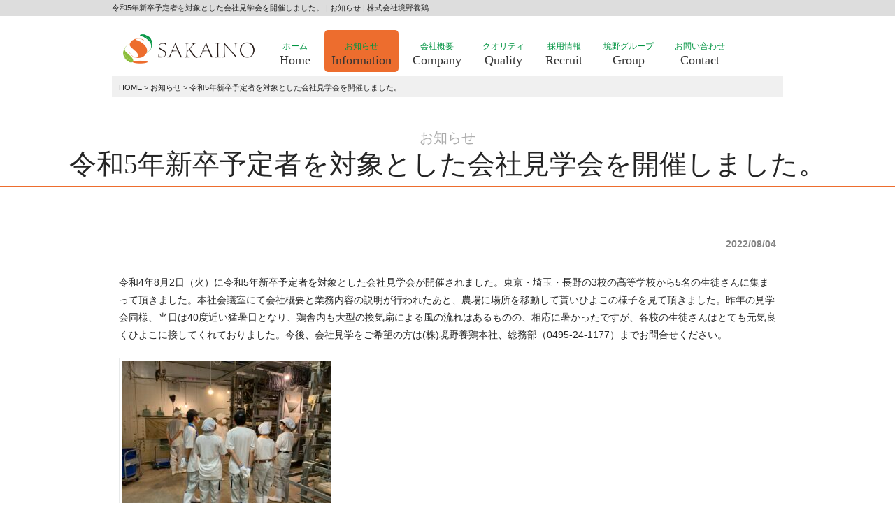

--- FILE ---
content_type: text/html; charset=UTF-8
request_url: http://sakaino.co.jp/info/241/
body_size: 15383
content:
<!DOCTYPE html>
<html lang="ja">
<head>
    
 <!-- Google tag (gtag.js) -->
<script async src="https://www.googletagmanager.com/gtag/js?id=G-T4RTM66VEX"></script>
<script>
  window.dataLayer = window.dataLayer || [];
  function gtag(){dataLayer.push(arguments);}
  gtag('js', new Date());

  gtag('config', 'G-T4RTM66VEX');
</script>   
    
<meta charset="UTF-8">
<meta name="viewport" content="width=device-width,initial-scale=1.0, user-scalable=yes, maximum-scale=1.0, minimum-scale=1.0">
<meta name="description" content="">
<meta name="keywords" content="">
<title>令和5年新卒予定者を対象とした会社見学会を開催しました。 | お知らせ | 株式会社境野養鶏</title>
<!--[if lt IE 9]>
<script src="http://sakaino.co.jp/wp-content/themes/responsive_042/js/html5.js"></script>
<script src="http://sakaino.co.jp/wp-content/themes/responsive_042/js/css3-mediaqueries.js"></script>
<![endif]-->
<link rel="stylesheet" type="text/css" media="all" href="http://sakaino.co.jp/wp-content/themes/responsive_042/css/original.css?=20190723">
<link rel="stylesheet" type="text/css" media="all" href="http://sakaino.co.jp/wp-content/themes/responsive_042/css/animate.css">
<script src="http://ajax.googleapis.com/ajax/libs/jquery/1.8.2/jquery.min.js"></script>
<script src="http://sakaino.co.jp/wp-content/themes/responsive_042/js/wow.js"></script>
<script>
 new WOW().init();
</script>
<link rel='dns-prefetch' href='//s.w.org' />
		<script type="text/javascript">
			window._wpemojiSettings = {"baseUrl":"https:\/\/s.w.org\/images\/core\/emoji\/11\/72x72\/","ext":".png","svgUrl":"https:\/\/s.w.org\/images\/core\/emoji\/11\/svg\/","svgExt":".svg","source":{"concatemoji":"http:\/\/sakaino.co.jp\/wp-includes\/js\/wp-emoji-release.min.js?ver=4.9.26"}};
			!function(e,a,t){var n,r,o,i=a.createElement("canvas"),p=i.getContext&&i.getContext("2d");function s(e,t){var a=String.fromCharCode;p.clearRect(0,0,i.width,i.height),p.fillText(a.apply(this,e),0,0);e=i.toDataURL();return p.clearRect(0,0,i.width,i.height),p.fillText(a.apply(this,t),0,0),e===i.toDataURL()}function c(e){var t=a.createElement("script");t.src=e,t.defer=t.type="text/javascript",a.getElementsByTagName("head")[0].appendChild(t)}for(o=Array("flag","emoji"),t.supports={everything:!0,everythingExceptFlag:!0},r=0;r<o.length;r++)t.supports[o[r]]=function(e){if(!p||!p.fillText)return!1;switch(p.textBaseline="top",p.font="600 32px Arial",e){case"flag":return s([55356,56826,55356,56819],[55356,56826,8203,55356,56819])?!1:!s([55356,57332,56128,56423,56128,56418,56128,56421,56128,56430,56128,56423,56128,56447],[55356,57332,8203,56128,56423,8203,56128,56418,8203,56128,56421,8203,56128,56430,8203,56128,56423,8203,56128,56447]);case"emoji":return!s([55358,56760,9792,65039],[55358,56760,8203,9792,65039])}return!1}(o[r]),t.supports.everything=t.supports.everything&&t.supports[o[r]],"flag"!==o[r]&&(t.supports.everythingExceptFlag=t.supports.everythingExceptFlag&&t.supports[o[r]]);t.supports.everythingExceptFlag=t.supports.everythingExceptFlag&&!t.supports.flag,t.DOMReady=!1,t.readyCallback=function(){t.DOMReady=!0},t.supports.everything||(n=function(){t.readyCallback()},a.addEventListener?(a.addEventListener("DOMContentLoaded",n,!1),e.addEventListener("load",n,!1)):(e.attachEvent("onload",n),a.attachEvent("onreadystatechange",function(){"complete"===a.readyState&&t.readyCallback()})),(n=t.source||{}).concatemoji?c(n.concatemoji):n.wpemoji&&n.twemoji&&(c(n.twemoji),c(n.wpemoji)))}(window,document,window._wpemojiSettings);
		</script>
		<style type="text/css">
img.wp-smiley,
img.emoji {
	display: inline !important;
	border: none !important;
	box-shadow: none !important;
	height: 1em !important;
	width: 1em !important;
	margin: 0 .07em !important;
	vertical-align: -0.1em !important;
	background: none !important;
	padding: 0 !important;
}
</style>
	<style type="text/css">
	.wp-pagenavi{float:left !important; }
	</style>
  <link rel='stylesheet' id='contact-form-7-css'  href='http://sakaino.co.jp/wp-content/plugins/contact-form-7/includes/css/styles.css?ver=5.0.2' type='text/css' media='all' />
<link rel='stylesheet' id='wp-pagenavi-style-css'  href='http://sakaino.co.jp/wp-content/plugins/wp-pagenavi-style/css/css3_black.css?ver=1.0' type='text/css' media='all' />
<script type='text/javascript' src='http://sakaino.co.jp/wp-includes/js/jquery/jquery.js?ver=1.12.4'></script>
<script type='text/javascript' src='http://sakaino.co.jp/wp-includes/js/jquery/jquery-migrate.min.js?ver=1.4.1'></script>
<link rel='https://api.w.org/' href='http://sakaino.co.jp/wp-json/' />
<link rel="EditURI" type="application/rsd+xml" title="RSD" href="http://sakaino.co.jp/xmlrpc.php?rsd" />
<link rel="wlwmanifest" type="application/wlwmanifest+xml" href="http://sakaino.co.jp/wp-includes/wlwmanifest.xml" /> 
<link rel='prev' title='令和4年度新入職員を対象にした育成研修会が実施されました。' href='http://sakaino.co.jp/info/239/' />
<link rel='next' title='令和4年夏、地元高校生によるインターンシップが行われました。' href='http://sakaino.co.jp/info/243/' />
<link rel="canonical" href="http://sakaino.co.jp/info/241/" />
<link rel='shortlink' href='http://sakaino.co.jp/?p=241' />
<link rel="alternate" type="application/json+oembed" href="http://sakaino.co.jp/wp-json/oembed/1.0/embed?url=http%3A%2F%2Fsakaino.co.jp%2Finfo%2F241%2F" />
<link rel="alternate" type="text/xml+oembed" href="http://sakaino.co.jp/wp-json/oembed/1.0/embed?url=http%3A%2F%2Fsakaino.co.jp%2Finfo%2F241%2F&#038;format=xml" />
	<style type="text/css">
	 .wp-pagenavi
	{
		font-size:12px !important;
	}
	</style>
	<script src="http://sakaino.co.jp/wp-content/themes/responsive_042/js/jquery.easing.1.3.js"></script>
<script src="http://sakaino.co.jp/wp-content/themes/responsive_042/js/mouseover.js"></script>
<script src="http://sakaino.co.jp/wp-content/themes/responsive_042/js/script.js"></script>
<script src="http://sakaino.co.jp/wp-content/themes/responsive_042/js/jquery.parallax-1.1.3.js"></script>
<link rel="profile" href="http://gmpg.org/xfn/11">
<link rel="stylesheet" type="text/css" media="all" href="http://sakaino.co.jp/wp-content/themes/responsive_042/style.css">
<link rel="pingback" href="http://sakaino.co.jp/xmlrpc.php">
</head>
<body class="post-template-default single single-post postid-241 single-format-standard">
<header id="header" role="banner">

<div class="bg">
	<div class="inner">
		<h1>令和5年新卒予定者を対象とした会社見学会を開催しました。 | お知らせ | 株式会社境野養鶏</h1>
	</div>
</div>

	<div class="inner">
  	<h2><a href="http://sakaino.co.jp/" title="株式会社境野養鶏" rel="home"><img src="http://sakaino.co.jp/wp-content/uploads/logo.png" alt="株式会社境野養鶏"></a></h2>
	<div class="headerRight">
		<p class="headerPhone button"><span class="headerPhoneTitle">Tel.</span><span class="tel-link">0495-24-1177</span></p>
		<p class="headerAddress">埼玉県本庄市新井955-117</p>
		</div>
	<div id="headerNavi">
		<nav id="mainNav">
			<div>
				<a class="menu" id="menu"><span>MENU</span></a>
				<div class="panel">   
				<ul><li id="menu-item-12" class="menu-item menu-item-type-post_type menu-item-object-page menu-item-home"><a href="http://sakaino.co.jp/"><strong>ホーム</strong><span>Home</span></a></li>
<li id="menu-item-26" class="menu-item menu-item-type-taxonomy menu-item-object-category current-post-ancestor current-menu-parent current-post-parent"><a href="http://sakaino.co.jp/category/info/"><strong>お知らせ</strong><span>Information</span></a></li>
<li id="menu-item-16" class="menu-item menu-item-type-post_type menu-item-object-page"><a href="http://sakaino.co.jp/company/"><strong>会社概要</strong><span>Company</span></a></li>
<li id="menu-item-14" class="menu-item menu-item-type-post_type menu-item-object-page"><a href="http://sakaino.co.jp/quality/"><strong>クオリティ</strong><span>Quality</span></a></li>
<li id="menu-item-18" class="menu-item menu-item-type-post_type menu-item-object-page"><a href="http://sakaino.co.jp/recruit/"><strong>採用情報</strong><span>Recruit</span></a></li>
<li id="menu-item-17" class="menu-item menu-item-type-post_type menu-item-object-page"><a href="http://sakaino.co.jp/group/"><strong>境野グループ</strong><span>Group</span></a></li>
<li id="menu-item-13" class="menu-item menu-item-type-post_type menu-item-object-page"><a href="http://sakaino.co.jp/contact/"><strong>お問い合わせ</strong><span>Contact</span></a></li>
</ul>				</div>
			</div>
		</nav>
	</div>
	</div>
</header>

<div id="breadcrumb" class="clearfix inner"><ul><li><a href="http://sakaino.co.jp/">HOME</a> &gt; </li><li><a href="http://sakaino.co.jp/category/info/">お知らせ</a> &gt; </li><li>令和5年新卒予定者を対象とした会社見学会を開催しました。</li></ul></div><div id="wrapper">

<div id="content">
<section>
		<article id="post-241" class="content">
		<header>  	
		<h2 class="title first"><span>お知らせ</span>令和5年新卒予定者を対象とした会社見学会を開催しました。</h2>   
    	</header>
        <div class="inner">
		<div class="post">
			<p class="dateLabel"><time datetime="2022-08-04">2022/08/04</time></p>
			<p><span style="font-family: arial, helvetica, sans-serif;"> 令和4年8月2日（火）に令和5年新卒予定者を対象とした会社見学会が開催されました。東京・埼玉・長野の3校の高等学校から5名の生徒さんに集まって頂きました。本社会議室にて会社概要と業務内容の説明が行われたあと、農場に場所を移動して貰いひよこの様子を見て頂きました。昨年の見学会同様、当日は40度近い猛暑日となり、鶏舎内も大型の換気扇による風の流れはあるものの、相応に暑かったですが、各校の生徒さんはとても元気良くひよこに接してくれておりました。今後、会社見学をご希望の方は(株)境野養鶏本社、総務部（0495-24-1177）までお問合せください。</span></p>
			<img width="300" height="225" src="http://sakaino.co.jp/wp-content/uploads/IMG_4835-300x225.jpg" class="attachment-medium size-medium wp-post-image" alt="" srcset="http://sakaino.co.jp/wp-content/uploads/IMG_4835-300x225.jpg 300w, http://sakaino.co.jp/wp-content/uploads/IMG_4835-768x576.jpg 768w, http://sakaino.co.jp/wp-content/uploads/IMG_4835-1024x768.jpg 1024w, http://sakaino.co.jp/wp-content/uploads/IMG_4835-133x100.jpg 133w" sizes="(max-width: 300px) 100vw, 300px" />		</div>
		</div>
	</article>
	 

		<div class="inner">
	<div class="pagenav">
		<span class="prev"><a href="http://sakaino.co.jp/info/239/" rel="prev">&laquo; 前</a></span>          
		<span class="next"><a href="http://sakaino.co.jp/info/243/" rel="next">次 &raquo;</a></span>
		<div class="aligncenter"><a href="http://sakaino.co.jp/category/info/">&raquo; 一覧ページ</a></div>

	</div>
	</div>
	
</section>
  
	</div><!-- / content -->

<footer>
<div id="footer">
<div id="banners">
<p class="banner">
<a href="https://www.jpa.or.jp/"
 target="_blank">
<img src="http://sakaino.co.jp/wp-content/uploads/bnr_jpa-1.jpg" alt="一般社団法人 日本養鶏協会" />
</a></p>
<p class="banner">
<a href="https://www.kurikoma-poultry.com/"
 target="_blank">
<img src="http://sakaino.co.jp/wp-content/uploads/bnr_kp.png" alt="栗駒ポートリー" />
</a></p>
<p class="banner">
<a href="https://nihonkai-farm.jp"
 target="_blank">
<img src="http://sakaino.co.jp/wp-content/uploads/nihonkai.jpg" alt="日本海ファーム" />
</a></p>
<p class="banner">
<a href="https://c-keiran.co.jp"
 target="_blank">
<img src="http://sakaino.co.jp/wp-content/uploads/thuetsu.png" alt="中越鶏卵株式会社" />
</a></p>
<p class="banner">
<a href="https://harunanotamago.com"
 target="_blank">
<img src="http://sakaino.co.jp/wp-content/uploads/haruna_logo.jpg" alt="株式会社榛名のたまご" />
</a></p>
<p class="banner">
<a href="https://touhokugrowing.com/"
 target="_blank">
<img src="http://sakaino.co.jp/wp-content/uploads/31ce8e50a41647546f08cbd994b1e602.png" alt="東北グローイング" />
</a></p>
<p class="banner">
<a href="https://www.aopou.jp/"
 target="_blank">
<img src="http://sakaino.co.jp/wp-content/uploads/a1e2c4c018b618c10ce7fa2bb7979635.jpg" alt="株式会社青森ポートリー" />
</a></p>
</div>

<aside class="inner">

<section id="nav_menu-2" class="widget widget_nav_menu"><h3><span>MENU</span></h3><div class="menu-footer_menu-container"><ul id="menu-footer_menu" class="menu"><li id="menu-item-19" class="menu-item menu-item-type-post_type menu-item-object-page menu-item-home menu-item-19"><a href="http://sakaino.co.jp/">ホーム</a></li>
<li id="menu-item-25" class="menu-item menu-item-type-taxonomy menu-item-object-category menu-item-25"><a href="http://sakaino.co.jp/category/info/">お知らせ</a></li>
<li id="menu-item-22" class="menu-item menu-item-type-post_type menu-item-object-page menu-item-22"><a href="http://sakaino.co.jp/company/">会社概要</a></li>
<li id="menu-item-21" class="menu-item menu-item-type-post_type menu-item-object-page menu-item-21"><a href="http://sakaino.co.jp/quality/">クオリティ</a></li>
<li id="menu-item-24" class="menu-item menu-item-type-post_type menu-item-object-page menu-item-24"><a href="http://sakaino.co.jp/recruit/">採用情報</a></li>
<li id="menu-item-23" class="menu-item menu-item-type-post_type menu-item-object-page menu-item-23"><a href="http://sakaino.co.jp/group/">境野グループ</a></li>
<li id="menu-item-20" class="menu-item menu-item-type-post_type menu-item-object-page menu-item-20"><a href="http://sakaino.co.jp/contact/">お問い合わせ</a></li>
</ul></div></section><section id="search-3" class="widget widget_search"><form role="search" method="get" id="searchform" class="searchform" action="http://sakaino.co.jp/">
				<div>
					<label class="screen-reader-text" for="s">検索:</label>
					<input type="text" value="" name="s" id="s" />
					<input type="submit" id="searchsubmit" value="検索" />
				</div>
			</form></section>
</aside>
</div>
<div id="address">
<div class="inner">
<p id="f-logo"><a href="http://sakaino.co.jp/" title="株式会社境野養鶏" rel="home"><img src="http://sakaino.co.jp/wp-content/uploads/logo.png" alt="株式会社境野養鶏"></a></p>
<p id="f-txt">〒367-0075&nbsp;&nbsp;
埼玉県本庄市新井955-117<br />
TEL：0495-24-1177</p>
</div>
</div>
</footer>


<a id="pageTop" href="#contents">▲</a>
<!-- / footer -->

<p id="copyright">Copyright &copy; 2026 株式会社境野養鶏 All rights Reserved.</p>

</div>

<script type='text/javascript'>
/* <![CDATA[ */
var wpcf7 = {"apiSettings":{"root":"http:\/\/sakaino.co.jp\/wp-json\/contact-form-7\/v1","namespace":"contact-form-7\/v1"},"recaptcha":{"messages":{"empty":"\u3042\u306a\u305f\u304c\u30ed\u30dc\u30c3\u30c8\u3067\u306f\u306a\u3044\u3053\u3068\u3092\u8a3c\u660e\u3057\u3066\u304f\u3060\u3055\u3044\u3002"}}};
/* ]]> */
</script>
<script type='text/javascript' src='http://sakaino.co.jp/wp-content/plugins/contact-form-7/includes/js/scripts.js?ver=5.0.2'></script>
<script type='text/javascript' src='http://sakaino.co.jp/wp-includes/js/wp-embed.min.js?ver=4.9.26'></script>
</body>
</html>

--- FILE ---
content_type: text/css
request_url: http://sakaino.co.jp/wp-content/themes/responsive_042/css/original.css?=20190723
body_size: 2624
content:
@charset "UTF-8";

#box01 {
	background:url(/wp-content/themes/responsive_042/images/bg_top_new.jpg) 50% 75% no-repeat fixed;
	background-size: 100% auto;
	height: 480px;
	margin: 0 auto;
	padding: 0;
}

div.post .ci1{
	font-size:200%;
	font-family: Georgia,serif;
	text-decoration:underline;
	transform: rotate(-5deg);
	text-indent:-2em;
	padding: 0 0 1.5em 2.5em; 
}

div.post .ci2{font-size:140%; color:#d0591e;}
div.post .ci3{font-size:140%; color:#027936;}

#boxCompany {
	background:url(/wp-content/themes/responsive_042/images/bg_company.jpg) 50% 100% no-repeat fixed;
	background-size: 100% auto;
	height: auto;
	margin: 0 auto;
	padding: 0;
}

#boxQuality {
	background:url(/wp-content/themes/responsive_042/images/bg_quality.jpg) 50% 50%  no-repeat fixed;
	background-size: 100% auto;
	height: 360px;
	margin: 0 auto;
	padding: 0;
}

#boxRecruit {
	background:url(/wp-content/themes/responsive_042/images/bg_recruit_new.jpg) 50% 50% no-repeat fixed;
	background-size: 100% auto;
	height: 480px;
	margin: 0 auto;
	padding: 0;
}

#boxGroup {
	background:url(/wp-content/themes/responsive_042/images/bg_group.jpg) 50% 75% no-repeat fixed;
	background-size: 100% auto;
	height: 360px;
	margin: 0 auto;
	padding: 0;
}


/* ------------------------------------------------------------*/

@media only screen and (max-width: 1024px) {
#box01 {
	background:url(/wp-content/themes/responsive_042/images/bg_top_new.jpg) no-repeat;
	background-size: 100% auto;
}

#boxCompany {
	background:url(/wp-content/themes/responsive_042/images/bg_company.jpg) no-repeat;
	background-size: 100% auto;
	height: auto;
}

#boxQuality {
	background:url(/wp-content/themes/responsive_042/images/bg_quality.jpg) no-repeat;
	background-size: 100% auto;
}

#boxRecruit {
	background:url(/wp-content/themes/responsive_042/images/bg_recruit_new.jpg) no-repeat;
	background-size: 100% auto;
}

#boxGroup {
	background:url(/wp-content/themes/responsive_042/images/bg_group.jpg) 50% 100% no-repeat;
	background-size: 100% auto;
}
	
}

/* ------------------------------------------------------------*/
@media only screen and (max-width: 644px) and (orientation:portrait){


#box01 .post {
	padding-top: 220px !important;
}
#box01 {height: auto;}
	
div.post .ci1{
	font-size:180%;
	text-indent:-1em;
	padding-left: 1.5em;
}
	
#boxCompany .post {
	/*padding-top: 220px !important;*/
}

#boxQuality .post {
	padding-top: 220px !important;
}
#boxQuality {height: auto;}
	
#boxRecruit .post {
	padding-top: 220px !important;
	height: auto;
}
	
#boxRecruit {height: auto;}
	
#boxGroup .post {
	padding-top: 220px !important;
}
#boxGroup {height: auto;}


}

--- FILE ---
content_type: text/css
request_url: http://sakaino.co.jp/wp-content/themes/responsive_042/style.css
body_size: 26339
content:
@charset "utf-8";
/*
Theme Name: responsive_042
Theme URI: http://c-tpl.com/
Description: responsive_042
Version: 1.1
Author: Cloud template
Author URI: http://c-tpl.com/
Tags: simple

	Cloud template v1.1
	 http://c-tpl.com/

	This theme was designed and built by Cloud template,
	whose blog you will find at http://c-tpl.com/

	The CSS, XHTML and design is released under GPL:
	http://www.opensource.org/licenses/gpl-license.php

*/

/* =Reset default browser CSS.
Based on work by Eric Meyer: http://meyerweb.com/eric/tools/css/reset/index.html
-------------------------------------------------------------- */
html, body, div, span, applet, object, iframe, h1, h2, h3, h4, h5, h6, p, blockquote, pre, a, abbr, acronym, address, big, cite, code, del, dfn, em, font, ins, kbd, q, s, samp, small, strike, strong, sub, sup, tt, var, dl, dt, dd, ol, ul, li, fieldset, form, label, legend, table, caption, tbody, tfoot, thead, tr, th, td {border: 0;font-family: inherit;font-size: 100%;font-style: inherit;font-weight: inherit;margin: 0;outline: 0;padding: 0;vertical-align: baseline;}
:focus {outline: 0;}

ol, ul {list-style: none;}
table {border-collapse: separate;border-spacing: 0;}
caption, th, td {font-weight: normal;text-align: left;}
blockquote:before, blockquote:after,q:before, q:after {content: "";}
blockquote, q {quotes: "" "";}
a img {border: 0;}
article, aside, details, figcaption, figure, footer, header, hgroup, menu, nav, section {display: block;}

body{
font: 14px/1.5 "メイリオ","Meiryo",arial,"ヒラギノ角ゴ Pro W3","Hiragino Kaku Gothic Pro",Osaka,"ＭＳ Ｐゴシック","MS PGothic",Sans-Serif;
color:#252525;
-webkit-text-size-adjust: none;
background:#fff;
}


/* リンク設定
------------------------------------------------------------*/
a{
margin:0;
padding:0;
text-decoration:none;
outline:0;
vertical-align:baseline;
background:transparent;
font-size:100%;
color:#252525;
}

a:hover, a:active{
-webkit-transition:opacity 1s;-moz-transition:opacity 1s;-o-transition:opacity 1s;
color:#3D97DF;
}


/**** Clearfix ****/
nav .panel:after, nav#mainNav:after, .newsTitle:after, .topNewsTitle:after, .bg:after,.post:after,header:after,footer:after,div.col3:after{content:""; display: table;clear: both;}
nav .panel,nav#mainNav,.newsTitle,.topNewsTitle,.bg, .post{zoom: 1;}


/* フォーム
------------------------------------------------------------*/

input, textarea {
font: 12px/1.5 "メイリオ","Meiryo",arial,"ヒラギノ角ゴ Pro W3","Hiragino Kaku Gothic Pro",Osaka,"ＭＳ Ｐゴシック","MS PGothic",Sans-Serif;
}

input[type="text"], input[type="tel"], input[type="email"], textarea{
max-width:90%;
vertical-align:middle;
line-height:30px;
height:30px;
padding:1px 5px;
border:1px solid #d4d4d7;
border-radius:3px;
-webkit-border-radius:3px;
-moz-border-radius:3px;
font-size:100%;
color:#555;
background:#fcfcfc;
}

textarea{
height:auto;
line-height:1.5;
}

#content .post a.square_btn{
    display: inline-block;
    padding: 0.5em 1em;
    text-decoration: none;
    background: #ed6d2e;
    color: #fff;
    border-bottom: solid 4px #ca5b24;
    border-radius: 3px;
}

#content .post a.square_btn:hover{
	text-decoration: none;
	color: #fff;
    background: #ca5b24;
    border-bottom: solid 4px #aa4716;
}

#content .post a.square_btn:active {
    -ms-transform: translateY(4px);
    -webkit-transform: translateY(4px);
    transform: translateY(4px);
    box-shadow: 0px 0px 1px rgba(0, 0, 0, 0.2);
    border-bottom: none;
}

input[type="submit"],input[type="reset"],input[type="button"],.button a{
padding:5px 10px;
background: #ed6d2e;
border:0;
border-radius:3px;
-webkit-border-radius:3px;
-moz-border-radius:3px;
line-height:1.5;
color:#fff;
}

input[type="submit"]:hover,input[type="reset"]:hover,input[type="button"]:hover,.button a:hover{
background: #ca5b24;
cursor:pointer;
}

*:first-child+html input[type="submit"]{padding:3px;}


/* レイアウト
------------------------------------------------------------*/
.inner{
margin:0 auto;
width:960px;
}

#header{
/*overflow:hidden;*/
background:#fff;
}

#content{
padding:0;
margin:0 0 70px;
}

#sidebar{
}

/* ヘッダー
*****************************************************/
#header .bg {
	margin-bottom: 20px;
	background: #ddd;
}


/* サイト説明文 + 住所
----------------------------------*/
#header .bg .inner h1, #header .bg .inner p{
float:left;
padding:3px 0;
font-size:82%;
font-weight:normal;
}

#header .bg .inner p {
float: right;
}

/* ロゴ (サイトタイトル)
----------------------------------*/
#header h2{
clear:both;
float:left;
padding:2px 0 10px 10px;
color: #515151;
font-size:160%;
font-weight:bold;
line-height:1;
width: 210px;
}
#header h2 img {
width:200px;
}

/* ロゴ右スペース
----------------------------------*/
#header .headerRight {
float:right;
text-align: right;
padding:0 0 6px 0;
display: none;
}
#header .headerRight .headerPhone {
margin-top: 12px;
font-size: 120%;
line-height:1;
color: #3D97DF;
font-weight: 700;
}
#header .headerRight .headerPhone span {
font-size: 130%;
}

/* サブナビゲーション
----------------------------------*/

#header .headerRight ul li{
display:inline;
margin-left:10px;
}

#header .headerRight ul li a{
padding-left:10px;
background:url(images/arrowSub.png) no-repeat 0 5px;
//color: #3D97DF;
}

#header .headerRight ul li a:hover{
background-position:0 -10px;
//color: #3D97DF;
//text-decoration: underline;
}


/* トップページ　メイン画像
----------------------------------*/
.mainImg,.mainImgSp{
clear:both;
margin: 20px auto;
line-height:0;
text-align:center;
z-index:0;
}
.mainImgSp{
display:none;
}
#mainImg,#mainImgSp{
clear:both;
margin: 20px auto;
line-height:0;
text-align:center;
z-index:0;
}
#mainImgSp{
display:none;
}
.easingsliderlite,.easingsliderlite div,.easingsliderlite a,.easingsliderlite img {
margin:0 auto!important;
}
.easingsliderlite-shadow, .easingsliderlite-shadow img {
margin:0 auto!important;
}

#content .post {
margin:0 auto 20px;
padding:30px 0 10px;
/*border:1px solid #dadada;
background: #fff;*/
width:940px;
}


/* タイポグラフィ
*****************************************************/
#content h2.title, #content div.title {
clear:both;
margin:30px 0 30px;
padding:10px 30px 10px 30px;
font-size:280%;
border-bottom: double 4px #ed6d2e;
/*background:#fff url(images/border.png) repeat-x 0 100%;*/
}

h2.title, div.title{
margin:0 0 10px;
padding: 0 5px 0 15px;
line-height:37px;
font-weight: normal;
color:#252525;
border:0;
border-bottom: 2px solid #ddd;
text-align:center;
background:none;
font-family: Georgia,serif;
}

h2.title span,
.topNewsTitle h2 span {
display: block;
font-size: 50%;
color: #ACACAC;
font-weight:normal;
}

.dateLabel{
margin:10px 0 10px;
text-align:right;
font-weight:bold;
color:#858585;
}

.post p{padding-bottom:20px; line-height:1.8;}

.post ul{margin: 0 0 10px 10px;}

.post ul li{
line-height: 1.7;
padding-left:15px;
background:url(images/bullet.png) no-repeat 0 7px;
}

.post ol{margin: 0 0 10px 30px;}

.post ol li{list-style:decimal;}


.post h1{
margin:20px 0;
padding:5px 0;
font-size:150%;
color: #000;
border-bottom:3px solid #000;
}

.post h2{
margin:10px 0;
padding-bottom:2px;
font-size:130%;
font-weight:normal;
border-bottom:2px solid #515151;
}

.post h3{
margin:10px 0 15px 0;
font-size:120%;
font-weight:normal;
padding: 8px 10px;
border-left: 4px solid #019441;
line-height: 1.3;
font-weight: 700;
border-bottom: 1px solid #dadada;
}

.post h4, .post .h4{
padding:5px 0;
font-weight: bold;
font-size:115%;
color: #ed6d2e;
}
.post blockquote {
clear:both;
padding:10px 0 10px 15px;
margin:10px 0 25px 30px;
}
 
.post blockquote p{padding:5px 0;}

input[type="submit"].wpcf7-submit {
width:100%;
font-size:140%;
}

.post table{
border: 1px #E8EAEA solid;
border-collapse: collapse;
border-spacing: 0;
margin:5px 0 20px;
width: 100%;
}

.post table th{
padding:7px 10px 7px 5px;
border-left: 1px #E8EAEA solid;
border-bottom: 1px #E8EAEA solid;
font-weight:bold;
background-color: rgba( 247, 247, 247, 0.7 );
vertical-align:middle;
}

.post table td{
padding:7px 5px;
border: 1px #E8EAEA solid;
border-width: 0 0 1px 1px;
background-color: rgba( 255, 255, 255, 0.7 );
vertical-align:middle;
}

.post table .price {
text-align: right;
white-space: nowrap;
}

.post table thead th{
padding:7px 5px;
border-left: 1px #E8EAEA solid;
border-bottom: 1px #E8EAEA solid;
font-weight:700;
background-color: rgba( 240, 240, 240, 0.7 );
text-align:center;
}

.post table tbody th{
padding:7px 5px;
border: 1px #E8EAEA solid;
border-width: 0 0 1px 1px;
background-color: rgba( 247, 247, 247, 0.7 );
font-weight:700;
text-align:center;
}
.post table tbody td{
padding:7px 5px;
border: 1px #E8EAEA solid;
border-width: 0 0 1px 1px;
background-color: rgba( 255, 255, 255, 0.7 );
}

.post table.table522 tbody th {
width:50%;
}
.post table tbody th ul, .post table tbody td ul {
font-weight:normal;
text-align:left;
margin: 3px 0 0 10px;
}
.post table.table522 tbody td {
width:25%;
}
.post table.table522 tbody td {
width:25%;
}
.post dt{font-weight:bold;line-height:1.8;}
.post dd{padding-bottom:10px;line-height:1.8;}

.post table tbody td.bgYellow, .bgYellow{
background:#f9f9cc;
}

.post dl.history dt{
	float:left;
	width:26%;
	margin-right:2%;
	clear:left;
	text-align:right;
}

.post dl.history dd{
	float:left;
	width:64%;
	padding:0 0 0 2%;
	margin-bottom:10px;
	border-left: 2px #ccc solid;
}

.bgGray {
background:#F7F7F7;
border: solid 1px #E8EAEA;
}

.small {font-size: 89%;}
.red {color: #f00;}

.post img {
max-width:100%;
height:auto;
padding: 3px;
border: 1px solid #E8EAEA;
}

img.aligncenter {
display: block;
margin:10px auto;
}

img.alignright, img.alignleft{
display:inline;
margin: 0 10px 5px 0;
}

img.alignright{
margin: 0 0 5px 10px;
}
.alignright{float:right;}
.alignleft{float:left;}
.aligncenter{text-align:center;}

div.alignleft {width:48%;margin-right:10px;}
div.alignright {width:48%;}
.toppageService h3 a {display:block;}
.toppageService img {display:block;margin:0 auto;}


/* もっと見るボタン
*****************************************************/
#content .post .morebutton {
	margin-bottom: 10px;
}

#content .post .morebutton a {
	width: 100%;
	background: #2F7BC5;
	color: #ffffff;
	text-align: center;
	padding: 10px 0;
	display: block;
	box-shadow: 0px 4px 0px 0px #10549E;
	-moz-box-shadow: 0px 4px 0px 0px #10549E;
	-webkit-box-shadow: 0px 4px 0px 0px #10549E;
	border-radius:5px;
	-webkit-border-radius:5px;
	-moz-border-radius:5px;
}

#content .post .morebutton a:hover {
	background: #3D9AE3;
	color: #ffffff;
	text-decoration: none;
}

#content .post .morebutton a:active {
	position: relative;
	box-shadow: none;
	-webkit-box-shadow: none;
	top: 4px;
}

#content .post .morebutton img {
	vertical-align: middle;
}


/* サイドバー　ウィジェット
*****************************************************/
#banners {
padding-bottom:10px;
text-align: center;

}

#banners img{
width: 700px;
height: 140px;
padding-bottom: 10px;
}


/* お知らせ　
-------------*/
.newsTitle{
clear:both;
margin:0 0 20px;
padding:5px 0;
color: #333;
border-bottom:1px solid #ccc;
}

.newsTitle h3{
float:left;
font-weight:normal;
}

.newsTitle p{
float:right;
padding:0 0 0 10px;
font-size:80%;
background:url(images/arrow.png) no-repeat 0 50%;
}

/* フッター
*****************************************************/

#footer{
clear:both;
padding-top:20px;
border-bottom:1px solid #e2e2db;
background:#f6f6f6;
} 

#footer ul{
padding-bottom:10px;
}

#footer ul li{
display:inline-block;
vertical-align:text-top;
text-align:left;
padding:5px 0;
margin-right:40px;
background:url(images/arrow.png) no-repeat 0 12px;
font-size:12px;
}

#footer ul li a{
display:block;
padding:0 0 0 12px;
overflow:hidden;
text-decoration:none;
}

#footer ul li a:hover{text-decoration:underline;}

#footer ul li li{
display:block;
padding:0;
margin:10px 0 0 10px;
background-position:0 5px;
}


*:first-child+html #footer ul li{display:inline;}
*:first-child+html #footer ul ul,*:first-child+html #footer ul li li a,*:first-child+html #footer ul li li{display:none;}


section.widget, .widgetInfo {
margin: 0 0 20px;
padding: 20px 30px;
background: #f6f6f6;
}

section#search-2{
text-align:right;
}

#copyright{
clear:both;
padding:10px;
text-align:center;
font-size:75%;
zoom:1;
background:#333;
color:#fff;
}

#address {
	background: #f6f6f6;
	padding: 30px 0;
}

#address p#f-logo {
	padding-left: 25px;
	font-size: 12px;
	line-height: 2.0;
	width: 250px;
	float: left;
}

#address p#f-txt {
	padding-top: 10px;
	padding-left: 25px;
	font-size: 12px;
	line-height: 2.0;
	width: 300px;
	float: left;
}


#address .inner:after{content:""; display: table;clear: both;}

#address p img {
	margin-top: 10px;
	width: 200px;
}

/* page navigation
------------------------------------------------------------*/
.pagenav{
clear:both;
width: 100%;
height: 30px;
margin: 5px 0;
}

.prev{float:left}

.next{float:right;}

#pageLinks{
clear:both;
color:#4f4d4d;
text-align:center;
}


/* 追加
*****************************************************/
#content .post a {
color: #3D97DF;
}
#content .post a:hover, #content .post a:active{
color: #3D97DF;
text-decoration: underline;
}
#content .post .postListBox a {
color: #555;
}
#content .post .postListBox a:hover, #content .post .postListBox a:active{
color: #3D97DF;
text-decoration: none;
}
.clear {
clear: both;
}
.clearHr {
clear: both;
height: 20px;
line-height: 0;
font-size: 0em;
}
hr {
visibility: hidden;
border: 5px;
}
.textright {
text-align: right;
}
.textcenter {
text-align: center;
}
.red {
color: #f00;
}

#breadcrumb {
	background: #f0f0f0;
}

#breadcrumb ul {
padding: 5px 5px 0 10px;
height: 25px;
}
#breadcrumb ul li {
display:inline;
font-size:80%;
}

#content {
padding: 0 0 0 0;
}

.sideinfo article {
padding:5px 0;
border-bottom:1px dotted #DADADA;
}
.sideinfo img {
display:inline;
margin: 0 10px 0 0;
float: left;
width: 80px;
}
.sideinfo p {
padding-bottom: 0;
}
.postListBox a {
display:block;
}
.postListBox a:hover p {
//color:#999;
}
.postListBox img {
display:inline;
margin: 0 10px 0 0;
float: left;
}

.t-ul{
	text-decoration:underline;
}

/*---------------------------------
TOPお知らせ
----------------------------------*/
.topNewsTitle h2 {
/*float:left;*/
}

.topNewsTitle p{
float:right;
padding:40px 0 0 10px;
font-size:50%;
color: #3D97DF;
}

.topNewsTitle p a:link,
.topNewsTitle p a:visited,
.topNewsTitle p a:active {
color: #3D97DF;
}

.topNewsPost dl {
padding-bottom: 20px;
}
.topNewsPost dt {
  clear: left;
  float: left;
  width: 5.3em;
  padding: 5px 1em 2px 0;
  line-height: 1.5;
font-weight: normal;
}
.topNewsPost dd {
  margin-left: 10px;
  padding: 5px 1em 2px 1em;
  line-height: 1.5;
}
/* サービス一覧 */
.list ul {
margin:0 0 10px 0;
}

#pageTop{
	background:#333;
	border-radius:5px;
	padding:10px;
	line-height:1;
	position:fixed;
	bottom:20px;
	right:20px;
	color:#fff;
	}
#pageTop:hover{
	background:#999;
	}

/* Mapコントローラー
*****************************************************/
#mapcanvas label { width: auto; display: inline; }
#mapcanvas img { max-width: none; }


/* 3列_画像
*****************************************************/
div.col3 { list-style:none; margin:0; }
div.col3 div.col3photo { float:left; vertical-align:top; width:28%; margin-left:0; margin-right:7%; margin-right:5%\9; padding:0; background: none; line-height:1.3; font-size:90%;  }
div.col3 div.col3photo:first-child { margin-left:0;}
div.col3 div.col3photo:last-child { margin-right:0;}
* html div.col3 div.col3photo{display:inline; width:100%; zoom:1;}
*:first-child+html .post div.col3 div.col3photo{display:inline; zoom:1;}

.post div.col3photo {padding:0 0 2% 0 !important;}
.post div.col3photo p {padding: 0;margin-bottom:20px;}
.post div.col3photo p img {margin: 0 0 5px;}
.post div.col3photo h3 {margin: 0px 0 10px 0;}


/* メインメニュー　PC用
------------------------------------------------------------*/
@media only screen and (min-width: 1025px){
	div#headerNavi {
	float: left;
	}

	nav#mainNav{
	/*clear:both;
	position:relative;*/
	z-index:200;
	}
	
	nav#mainNav ul{
	content:""; display: table;clear: both;zoom:1;
	/*border-right:1px solid #111111;
	border-left:1px solid #111111;*/
	}

	nav#mainNav ul li{
	float: left;
	margin-left:10px;
	position: relative;
	/*border-left:1px solid #111111;*/
	/*border-right:5px solid #ffffff;*/
	/*background:url(images/mainnavBg.png) repeat-x;*/
	}
	
	nav#mainNav ul li:first-child{
	/*border-left:1px solid #111111;*/
	}
	nav#mainNav ul li:last-child{
	/*border-right:1px solid #000000;*/
	margin-right: -1px;
	}


	nav#mainNav ul li a{
	display: block;
	text-align: center;
	_float:left;
	color:#111;
	height:40px;
	line-height:40px;
	font-size:12px;
	/*font-size:100%;*/
	padding:15px 10px 5px;
	}
	
	nav#mainNav ul li a span,nav#mainNav ul li a strong{
	display:block;
	font-size:100%;
	color: #019441;
	line-height:1.4;
	}

	nav#mainNav ul li.current-menu-item strong{
	color: #fff;
	}
	
	nav#mainNav ul li a span{
	font-family: Georgia,serif;
	font-size:150%;
	color:#333;
	}

  nav div.panel{
  display:block !important;
  float:left;
  }
  
  a#menu {display:none;}
  
  nav#mainNav ul li.current-menu-item, nav#mainNav ul li.current-menu-parent{
  background:url(images/mainnavBg.png) repeat-x 0 100%;
  border-radius: 5px;
  }

  nav#mainNav ul li:hover{
  background:url(images/mainnavBg.png) repeat-x;
  border-radius: 5px;
  }
	
  nav#mainNav ul ul{width:100%;}
  
  nav#mainNav ul li ul{display: none;background:url(images/mainnavBg.png) repeat-x;}
  
nav#mainNav ul li:hover ul{
  display: block;
  position: absolute;
  top:60px;
  left:0;
  z-index:500;
  border:0;
}
	
  nav#mainNav ul li li,nav#mainNav ul li li:first-child{
	padding:0 0 0 10px;
	margin:0;
	float: none;
	height:40px;
	line-height:40px;
  	border:0;
	background:url(images/mainnavBg.png) repeat-x 0 -2px;
  }
	
  nav#mainNav ul li li a{
  width:100%;
  height:40px;
  padding:0 0 0 ;
  line-height:40px;
  text-align:left;
  font-size: 11px;
  }
	
	nav#mainNav ul li li.current-menu-item {background:url(images/mainnavBg.png) repeat-x 0 100%;font-weight:bold;}
	nav#mainNav ul li li:hover{background:url(images/mainnavBg.png) repeat-x 0 100%;}
	nav#mainNav ul li:hover ul li:last-child{border:0;}


}

/* メインメニュー iPadサイズ以下から
------------------------------------------------------------*/
@media only screen and (max-width:1024px){

	nav#mainNav{
	/*border: solid 2px #0F539D;*/
	clear:both;
	margin:10px 12px 30px;
	box-shadow:rgb(230, 230, 230) 0px 0px 2px 1px;
	-webkit-box-shadow:rgb(230, 230, 230) 0px 0px 2px 1px;
	-moz-box-shadow:rgb(230, 230, 230) 0px 0px 2px 1px;
	}
	
	nav#mainNav .inner{
		}
	
	nav#mainNav a.menu{
	width:100%;
	display:block;
	height:34px;
	line-height:34px;
	font-weight: bold;
	text-align:left;
	color:#fff;
	background: #019441 url(images/menuOpen.png) no-repeat 12px center;
	background-size: 16px 16px;
	-webkit-background-size: 16px 16px;
	-moz-background-size: 16px 16px;
	-o-background-size: 16px 16px;
	-ms-background-size: 16px 16px;
	}
	
	nav#mainNav a#menu span{padding-left:35px;}
	
	nav#mainNav a.menuOpen{
	border-bottom:0;
	background: #019441 url(images/menuClose.png) no-repeat 12px center;
	background-size: 16px 16px;
	-webkit-background-size: 16px 16px;
	-moz-background-size: 16px 16px;
	-o-background-size: 16px 16px;
	-ms-background-size: 16px 16px;
	}
	
	nav#mainNav a#menu:hover{cursor:pointer;}
	
	nav .panel{
	width:100%;
	display: none;
	position: relative;
	right: 0;
	top:0;
	z-index: 1;
	}

	nav#mainNav ul{margin:0;padding:0;}

	nav#mainNav ul li a span{display:none;}
 
	nav#mainNav ul li{
	float: none;
	clear:both;
	width:100%;
	height:auto;
	line-height:1.2;
	}

	nav#mainNav ul li a,
	nav#mainNav ul li.current-menu-item li a {
	display: block;
	padding:8px 10px;
	text-align:left;
	border-top:1px solid #eee;
	}

	nav#mainNav ul li a,
	nav#mainNav ul li li a,
	nav#mainNav ul li.current-menu-item li a  {
	background-color:#fff;
	}
	nav#mainNav ul li a:hover,
	nav#mainNav ul li li a:hover,
	nav#mainNav ul li.current-menu-item li a:hover {
	background-color:#eee;
	}
	nav#mainNav ul li a:active,
	nav#mainNav ul li li a:active,
	nav#mainNav ul li.current-menu-item li a:active {
	background-color:#aaa;
	}
	
	nav#mainNav ul li.current-menu-item a,
	nav#mainNav ul li.current-menu-item a:hover,
	nav#mainNav ul li.current-menu-item a:active, 
	nav#mainNav ul li li.current-menu-item a, 
	nav#mainNav ul li li.current-menu-item a:hover, 
	nav#mainNav ul li li.current-menu-item a:active {
//	color:#fff;
	background-color:#ddd;
//	background-color:#3D97DF;
	}
	
	nav#mainNav ul li li{
	float:left;
	border:0;
	}

	nav#mainNav ul li li a,
	nav#mainNav ul li.current-menu-item li a,
	nav#mainNav ul li li.current-menu-item a {
		padding-left:40px;
		background-image: url(images/sub1.png);
		background-position: 20px 10px;
		background-repeat: no-repeat;
		}
/* カレント時　白い罫線にしたいとき
	nav#mainNav ul li li.current-menu-item a {
		background-image: url(images/sub1.png);
		background-position: 20px -70px;
		background-repeat: no-repeat;
		}
*/	
	nav#mainNav ul li li:last-child a,
	nav#mainNav ul li li:last-child a:hover,
	nav#mainNav ul li.current-menu-item li:last-child a:hover {
		background-image: url(images/subLast.png);
		background-position: 20px 10px;
		background-repeat: no-repeat;
		}
/* カレント時　白い罫線にしたいとき
	nav#mainNav ul li li:last-child.current-menu-item a {
		background-image: url(images/subLast.png);
		background-position: 20px -75px;
		background-repeat: no-repeat;
		}
*/	
	nav div.panel{float:none;}
	.mainImg{margin: 0 auto 20px auto;}
	.mainImg{padding: 0 10px;}
	.mainImgSp{margin: 0 auto 10px auto;}
	
.post dl.history dt{
	clear: both;
	width:100%;
	text-align: left;
	text-indent: 0.5em;
}

.post dl.history dd{
	clear: both;
	width:100%;
	border-left: none;
	border-top: 2px #ccc solid;
}
	
}


/* 959px以下から 1カラム表示
------------------------------------------------------------*/
@media only screen and (max-width: 959px){
	#wrapper, #header, .inner{width:100%;max-width:100%;}
	#header .bg .inner h1, #header .bg .inner p{padding:5px 10px;}
	#header h2 {padding:12px 10px 0;} /* ロゴ */
	#header .headerRight {padding:10px 15px 0;} /*右スペース */
	#header .headerRight .headerPhone { margin-top: 0; } /* TEL */
	#header .headerRight .headerPhoneTitle { display: none; }
	#header .headerRight .headerAddress { padding-bottom: 0;}

	nav#mainNav ul, .thumbWrap{margin:0 auto;}
	nav#mainNav ul ul{padding:0;}
	#breadcrumb {display: none;}
	nav div.panel{float:none;}
	.mainImg img,.mainImgSp img {width:100%;height:auto;}
	.widgetInfo { display: none; }

	#content,#content .post{
	clear:both;
	width:auto;
	float:none;
	margin:0 10px;
	}

	#footer {
	clear:both;
	width:auto;
	float:none;
	/*margin:0 10px;*/
	}

	#banners{width:100%;margin:0 auto;text-align:center;}
	#banners p{display:inline;margin:0 10px;}
	#banners p img{width:100%;height:auto;}
	
	section.widget_search{
	text-align:center;
	border-top: none;
	margin-top: -20px;
	}

}


/* 幅648px以下から  トップページの３画像調節
------------------------------------------------------------*/
@media only screen and (max-width: 648px){
	.thumbWrap{width:100%;margin:0 auto;text-align:center;}
	.thumbWrap ul.thumb li{width:30%; float:left;margin:0 1% 0 2%;}
	.thumbWrap img{width:100%;height:auto;}
}


/* 幅644px以下から ヘッダー等微調節
------------------------------------------------------------*/
@media only screen and (max-width: 644px) and (orientation:portrait){
	
	#header {background: none;}
	#header .headerRight {width:100%; margin-bottom: 10px; padding:3px 0 0 0 ;text-align:center;} /*右スペース */
	#header .headerRight .headerPhone {margin: 5px 0;}
	#header .headerRight .headerAddress {display: none;}
	img.alignright, img.alignleft{display: block;	margin:5px auto;}
	.alignright,.alignleft{float:none;}

	#footer ul{text-align:left;padding:15px; }
	#footer ul ul{padding:0;}
	#header h2 {padding:13px 0 0; width: 100%; text-align:center; }
	#header h2 img {width:250px;}
	#banners p {display:block;}
	/*footer section {float: none;width: 100%;}*/
	#address {padding:0px!important;}
	#address p#f-logo {text-align:center;padding:0;float:none;width: 100%;}

#content h2.title, #content div.title {
clear:both;
margin:20px 0 15px;
padding:10px 30px 10px 30px;
font-size:320%;
/*border:1px solid #dadada;*/
border-bottom: double 4px #ed6d2e;
}

h2.title, div.title{
margin:0 0 10px;
padding: 0 5px 0 15px;
line-height:24px;
font-weight: normal;
color:#252525;
border:0;
border-bottom: 2px solid #ddd;
text-align:center;
background:none;
}

h2.title span,
.topNewsTitle h2 span {
display: block;
font-size: 50%;
color: #ACACAC;
font-weight:normal;
}


h2#singleTitle {
	line-height :1.2;
}

.topNewsTitle p{
float:right;
padding: 24px 0 0 10px;
font-size: 50%;
color: #3D97DF;
}


.mainImg {
display:none;
}
.mainImgSp {
display:block;
padding: 0 10px;
}
#content .post {
	padding: 15px 0;
	overflow: hidden;
-webkit-backface-visibility:hidden;
backface-visibility:hidden;

}
.post p { padding-bottom:10px;}

section.widget,
.widgetInfo {
	padding: 10px 15px 0;
	margin:0 0 10px;
}
#content h2.title, #content div.title {
padding:5px 15px 10px 15px;
font-size: 180%;
}
.post h3 {
margin: 15px 0;
font-size: 110%;
}
.wpcf7 .alignleft {
width:100%;
}
div.alignleft, div.alignright {width:100%;}
input[type="text"], input[type="tel"], input[type="email"], textarea{
max-width:90%;
}
.postListBox img {
width: 80px;
}

section#search-2 {
    text-align: center;
}

#footer ul li {
	border-bottom: 1px solid #ccc;
	margin-right: 0;
	padding: 8px 0 8px 8px;
	width: 95%;
}

#footer ul li ul li {
	border-top: 1px solid #ccc;
	border-bottom: 0px;
	padding-top: 8px;
	margin-top: 8px;
	background: url(images/arrow.png) no-repeat 0 12px;
}

#footer ul li a,
#footer ul li a:link,
#footer ul li a:visited,
#footer ul li a:active { text-decoration:none;color:#222222; }

#address {
    background: #f6f6f6;
    padding: 20px 0;
}

/*3列ブロック*/
div.col3 div.col3photo { display:inline-block; vertical-align:top; width:100%; margin-left:1%; margin-right:1%; padding:0; background: none; line-height:1.3; font-size:90%;}

}


--- FILE ---
content_type: application/javascript
request_url: http://sakaino.co.jp/wp-content/themes/responsive_042/js/script.js
body_size: 1467
content:
$(function(){$("nav div.panel").hide();$(".menu").click(function(){$(this).toggleClass("menuOpen").next().slideToggle();});})

$(function() {
	var topBtn = $('#pageTop');
	topBtn.hide();
	$(window).scroll(function () {
		if ($(this).scrollTop() > 100) {
			topBtn.fadeIn();
		} else {
			topBtn.fadeOut();
		}
	});
    topBtn.click(function () {
		$('body,html').animate({
			scrollTop: 0
		}, 1000);
		return false;
    });
});

// <img src="img01_pc.jpg" alt="" class="imgChange">
$(function(){
    var wid = $(window).width();
    if( wid < 644 ){
        $('.imgChange').each(function(){
            $(this).attr("src",$(this).attr("src").replace('_pc', '_sp'));
        });
    }
});

$(function(){
    var ua = navigator.userAgent;
    if(ua.indexOf('iPhone') > 0 || ua.indexOf('Android') > 0){
        $('.tel-link').each(function(){
            var str = $(this).text();
            $(this).html($('<a>').attr('href', 'tel:' + str.replace(/-/g, '')).append(str + '</a>'));
        });
    }
});

// analytics

  var _gaq = _gaq || [];
  _gaq.push(['_setAccount', 'UA-117747569-1']);
  _gaq.push(['_trackPageview']);

  (function() {
    var ga = document.createElement('script'); ga.type = 'text/javascript'; ga.async = true;
    ga.src = ('https:' == document.location.protocol ? 'https://ssl' : 'http://www') + '.google-analytics.com/ga.js';
    var s = document.getElementsByTagName('script')[0]; s.parentNode.insertBefore(ga, s);
  })();


//�p�����b�N�X
